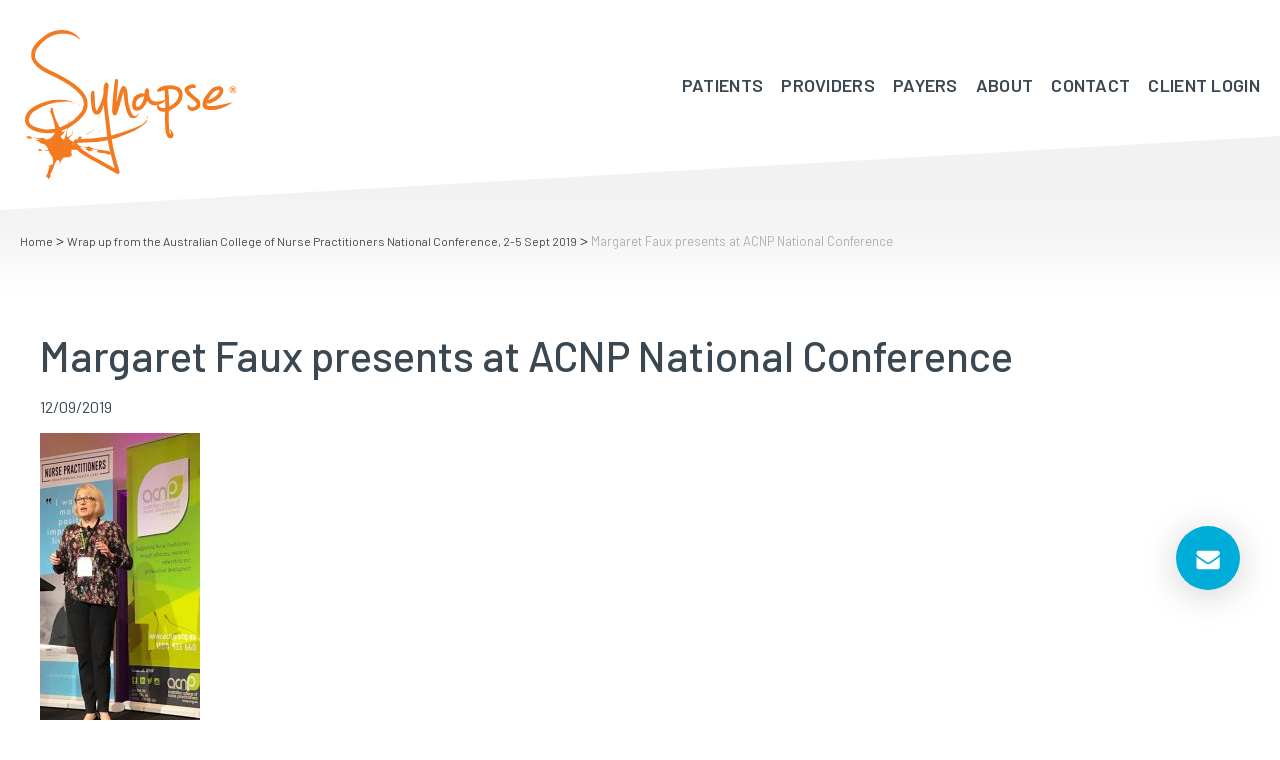

--- FILE ---
content_type: text/html; charset=UTF-8
request_url: https://synapsemedical.com.au/news/2019/09/12/wrap-up-from-the-australian-college-of-nurse-practitioners-national-conference-2-5-sept-2019/margaret-with-banners/
body_size: 13675
content:
<!DOCTYPE html>
<html lang="en-AU">
<head>
	<meta charset="UTF-8">
<script type="text/javascript">
/* <![CDATA[ */
var gform;gform||(document.addEventListener("gform_main_scripts_loaded",function(){gform.scriptsLoaded=!0}),document.addEventListener("gform/theme/scripts_loaded",function(){gform.themeScriptsLoaded=!0}),window.addEventListener("DOMContentLoaded",function(){gform.domLoaded=!0}),gform={domLoaded:!1,scriptsLoaded:!1,themeScriptsLoaded:!1,isFormEditor:()=>"function"==typeof InitializeEditor,callIfLoaded:function(o){return!(!gform.domLoaded||!gform.scriptsLoaded||!gform.themeScriptsLoaded&&!gform.isFormEditor()||(gform.isFormEditor()&&console.warn("The use of gform.initializeOnLoaded() is deprecated in the form editor context and will be removed in Gravity Forms 3.1."),o(),0))},initializeOnLoaded:function(o){gform.callIfLoaded(o)||(document.addEventListener("gform_main_scripts_loaded",()=>{gform.scriptsLoaded=!0,gform.callIfLoaded(o)}),document.addEventListener("gform/theme/scripts_loaded",()=>{gform.themeScriptsLoaded=!0,gform.callIfLoaded(o)}),window.addEventListener("DOMContentLoaded",()=>{gform.domLoaded=!0,gform.callIfLoaded(o)}))},hooks:{action:{},filter:{}},addAction:function(o,r,e,t){gform.addHook("action",o,r,e,t)},addFilter:function(o,r,e,t){gform.addHook("filter",o,r,e,t)},doAction:function(o){gform.doHook("action",o,arguments)},applyFilters:function(o){return gform.doHook("filter",o,arguments)},removeAction:function(o,r){gform.removeHook("action",o,r)},removeFilter:function(o,r,e){gform.removeHook("filter",o,r,e)},addHook:function(o,r,e,t,n){null==gform.hooks[o][r]&&(gform.hooks[o][r]=[]);var d=gform.hooks[o][r];null==n&&(n=r+"_"+d.length),gform.hooks[o][r].push({tag:n,callable:e,priority:t=null==t?10:t})},doHook:function(r,o,e){var t;if(e=Array.prototype.slice.call(e,1),null!=gform.hooks[r][o]&&((o=gform.hooks[r][o]).sort(function(o,r){return o.priority-r.priority}),o.forEach(function(o){"function"!=typeof(t=o.callable)&&(t=window[t]),"action"==r?t.apply(null,e):e[0]=t.apply(null,e)})),"filter"==r)return e[0]},removeHook:function(o,r,t,n){var e;null!=gform.hooks[o][r]&&(e=(e=gform.hooks[o][r]).filter(function(o,r,e){return!!(null!=n&&n!=o.tag||null!=t&&t!=o.priority)}),gform.hooks[o][r]=e)}});
/* ]]> */
</script>

	<meta name="robots" content="noodp">
	<meta name='robots' content='index, follow, max-image-preview:large, max-snippet:-1, max-video-preview:-1' />
	<style>img:is([sizes="auto" i], [sizes^="auto," i]) { contain-intrinsic-size: 3000px 1500px }</style>
	
	<!-- This site is optimized with the Yoast SEO plugin v26.8 - https://yoast.com/product/yoast-seo-wordpress/ -->
	<title>Margaret Faux presents at ACNP National Conference - Synapse Medical Services | Payment Integrity Expertise and Tech</title>
	<link rel="canonical" href="https://synapsemedical.com.au/news/2019/09/12/wrap-up-from-the-australian-college-of-nurse-practitioners-national-conference-2-5-sept-2019/margaret-with-banners/" />
	<meta property="og:locale" content="en_US" />
	<meta property="og:type" content="article" />
	<meta property="og:title" content="Margaret Faux presents at ACNP National Conference - Synapse Medical Services | Payment Integrity Expertise and Tech" />
	<meta property="og:description" content="Margaret Faux presents at ACNP National Conference" />
	<meta property="og:url" content="https://synapsemedical.com.au/news/2019/09/12/wrap-up-from-the-australian-college-of-nurse-practitioners-national-conference-2-5-sept-2019/margaret-with-banners/" />
	<meta property="og:site_name" content="Synapse Medical Services | Payment Integrity Expertise and Tech" />
	<meta property="article:modified_time" content="2019-09-12T00:47:18+00:00" />
	<meta property="og:image" content="https://synapsemedical.com.au/news/2019/09/12/wrap-up-from-the-australian-college-of-nurse-practitioners-national-conference-2-5-sept-2019/margaret-with-banners" />
	<meta property="og:image:width" content="400" />
	<meta property="og:image:height" content="750" />
	<meta property="og:image:type" content="image/jpeg" />
	<meta name="twitter:card" content="summary_large_image" />
	<script type="application/ld+json" class="yoast-schema-graph">{"@context":"https://schema.org","@graph":[{"@type":"WebPage","@id":"https://synapsemedical.com.au/news/2019/09/12/wrap-up-from-the-australian-college-of-nurse-practitioners-national-conference-2-5-sept-2019/margaret-with-banners/","url":"https://synapsemedical.com.au/news/2019/09/12/wrap-up-from-the-australian-college-of-nurse-practitioners-national-conference-2-5-sept-2019/margaret-with-banners/","name":"Margaret Faux presents at ACNP National Conference - Synapse Medical Services | Payment Integrity Expertise and Tech","isPartOf":{"@id":"https://synapsemedical.com.au/#website"},"primaryImageOfPage":{"@id":"https://synapsemedical.com.au/news/2019/09/12/wrap-up-from-the-australian-college-of-nurse-practitioners-national-conference-2-5-sept-2019/margaret-with-banners/#primaryimage"},"image":{"@id":"https://synapsemedical.com.au/news/2019/09/12/wrap-up-from-the-australian-college-of-nurse-practitioners-national-conference-2-5-sept-2019/margaret-with-banners/#primaryimage"},"thumbnailUrl":"https://synapsemedical.com.au/wp-content/uploads/2019/09/Margaret-with-banners.jpg","datePublished":"2019-09-12T00:43:18+00:00","dateModified":"2019-09-12T00:47:18+00:00","breadcrumb":{"@id":"https://synapsemedical.com.au/news/2019/09/12/wrap-up-from-the-australian-college-of-nurse-practitioners-national-conference-2-5-sept-2019/margaret-with-banners/#breadcrumb"},"inLanguage":"en-AU","potentialAction":[{"@type":"ReadAction","target":["https://synapsemedical.com.au/news/2019/09/12/wrap-up-from-the-australian-college-of-nurse-practitioners-national-conference-2-5-sept-2019/margaret-with-banners/"]}]},{"@type":"ImageObject","inLanguage":"en-AU","@id":"https://synapsemedical.com.au/news/2019/09/12/wrap-up-from-the-australian-college-of-nurse-practitioners-national-conference-2-5-sept-2019/margaret-with-banners/#primaryimage","url":"https://synapsemedical.com.au/wp-content/uploads/2019/09/Margaret-with-banners.jpg","contentUrl":"https://synapsemedical.com.au/wp-content/uploads/2019/09/Margaret-with-banners.jpg","width":"400","height":"750","caption":"Margaret Faux presents at ACNP National Conference"},{"@type":"BreadcrumbList","@id":"https://synapsemedical.com.au/news/2019/09/12/wrap-up-from-the-australian-college-of-nurse-practitioners-national-conference-2-5-sept-2019/margaret-with-banners/#breadcrumb","itemListElement":[{"@type":"ListItem","position":1,"name":"Home","item":"https://synapsemedical.com.au/"},{"@type":"ListItem","position":2,"name":"Wrap up from the Australian College of Nurse Practitioners National Conference, 2-5 Sept 2019","item":"https://synapsemedical.com.au/news/2019/09/12/wrap-up-from-the-australian-college-of-nurse-practitioners-national-conference-2-5-sept-2019/"},{"@type":"ListItem","position":3,"name":"Margaret Faux presents at ACNP National Conference"}]},{"@type":"WebSite","@id":"https://synapsemedical.com.au/#website","url":"https://synapsemedical.com.au/","name":"Synapse Medical Services | Medical Billing Coding Transcription","description":"","potentialAction":[{"@type":"SearchAction","target":{"@type":"EntryPoint","urlTemplate":"https://synapsemedical.com.au/?s={search_term_string}"},"query-input":{"@type":"PropertyValueSpecification","valueRequired":true,"valueName":"search_term_string"}}],"inLanguage":"en-AU"}]}</script>
	<!-- / Yoast SEO plugin. -->


<link rel="alternate" type="application/rss+xml" title="Synapse Medical Services | Payment Integrity Expertise and Tech &raquo; Feed" href="https://synapsemedical.com.au/feed/" />
<link rel="alternate" type="application/rss+xml" title="Synapse Medical Services | Payment Integrity Expertise and Tech &raquo; Comments Feed" href="https://synapsemedical.com.au/comments/feed/" />
<link rel="alternate" type="application/rss+xml" title="Synapse Medical Services | Payment Integrity Expertise and Tech &raquo; Margaret Faux presents at ACNP National Conference Comments Feed" href="https://synapsemedical.com.au/news/2019/09/12/wrap-up-from-the-australian-college-of-nurse-practitioners-national-conference-2-5-sept-2019/margaret-with-banners/feed/" />
<link rel='stylesheet' id='wp-block-library-css' href='https://synapsemedical.com.au/wp-includes/css/dist/block-library/style.min.css?ver=6.8.3' type='text/css' media='all' />
<style id='classic-theme-styles-inline-css' type='text/css'>
/*! This file is auto-generated */
.wp-block-button__link{color:#fff;background-color:#32373c;border-radius:9999px;box-shadow:none;text-decoration:none;padding:calc(.667em + 2px) calc(1.333em + 2px);font-size:1.125em}.wp-block-file__button{background:#32373c;color:#fff;text-decoration:none}
</style>
<style id='global-styles-inline-css' type='text/css'>
:root{--wp--preset--aspect-ratio--square: 1;--wp--preset--aspect-ratio--4-3: 4/3;--wp--preset--aspect-ratio--3-4: 3/4;--wp--preset--aspect-ratio--3-2: 3/2;--wp--preset--aspect-ratio--2-3: 2/3;--wp--preset--aspect-ratio--16-9: 16/9;--wp--preset--aspect-ratio--9-16: 9/16;--wp--preset--color--black: #000000;--wp--preset--color--cyan-bluish-gray: #abb8c3;--wp--preset--color--white: #ffffff;--wp--preset--color--pale-pink: #f78da7;--wp--preset--color--vivid-red: #cf2e2e;--wp--preset--color--luminous-vivid-orange: #ff6900;--wp--preset--color--luminous-vivid-amber: #fcb900;--wp--preset--color--light-green-cyan: #7bdcb5;--wp--preset--color--vivid-green-cyan: #00d084;--wp--preset--color--pale-cyan-blue: #8ed1fc;--wp--preset--color--vivid-cyan-blue: #0693e3;--wp--preset--color--vivid-purple: #9b51e0;--wp--preset--gradient--vivid-cyan-blue-to-vivid-purple: linear-gradient(135deg,rgba(6,147,227,1) 0%,rgb(155,81,224) 100%);--wp--preset--gradient--light-green-cyan-to-vivid-green-cyan: linear-gradient(135deg,rgb(122,220,180) 0%,rgb(0,208,130) 100%);--wp--preset--gradient--luminous-vivid-amber-to-luminous-vivid-orange: linear-gradient(135deg,rgba(252,185,0,1) 0%,rgba(255,105,0,1) 100%);--wp--preset--gradient--luminous-vivid-orange-to-vivid-red: linear-gradient(135deg,rgba(255,105,0,1) 0%,rgb(207,46,46) 100%);--wp--preset--gradient--very-light-gray-to-cyan-bluish-gray: linear-gradient(135deg,rgb(238,238,238) 0%,rgb(169,184,195) 100%);--wp--preset--gradient--cool-to-warm-spectrum: linear-gradient(135deg,rgb(74,234,220) 0%,rgb(151,120,209) 20%,rgb(207,42,186) 40%,rgb(238,44,130) 60%,rgb(251,105,98) 80%,rgb(254,248,76) 100%);--wp--preset--gradient--blush-light-purple: linear-gradient(135deg,rgb(255,206,236) 0%,rgb(152,150,240) 100%);--wp--preset--gradient--blush-bordeaux: linear-gradient(135deg,rgb(254,205,165) 0%,rgb(254,45,45) 50%,rgb(107,0,62) 100%);--wp--preset--gradient--luminous-dusk: linear-gradient(135deg,rgb(255,203,112) 0%,rgb(199,81,192) 50%,rgb(65,88,208) 100%);--wp--preset--gradient--pale-ocean: linear-gradient(135deg,rgb(255,245,203) 0%,rgb(182,227,212) 50%,rgb(51,167,181) 100%);--wp--preset--gradient--electric-grass: linear-gradient(135deg,rgb(202,248,128) 0%,rgb(113,206,126) 100%);--wp--preset--gradient--midnight: linear-gradient(135deg,rgb(2,3,129) 0%,rgb(40,116,252) 100%);--wp--preset--font-size--small: 13px;--wp--preset--font-size--medium: 20px;--wp--preset--font-size--large: 36px;--wp--preset--font-size--x-large: 42px;--wp--preset--spacing--20: 0.44rem;--wp--preset--spacing--30: 0.67rem;--wp--preset--spacing--40: 1rem;--wp--preset--spacing--50: 1.5rem;--wp--preset--spacing--60: 2.25rem;--wp--preset--spacing--70: 3.38rem;--wp--preset--spacing--80: 5.06rem;--wp--preset--shadow--natural: 6px 6px 9px rgba(0, 0, 0, 0.2);--wp--preset--shadow--deep: 12px 12px 50px rgba(0, 0, 0, 0.4);--wp--preset--shadow--sharp: 6px 6px 0px rgba(0, 0, 0, 0.2);--wp--preset--shadow--outlined: 6px 6px 0px -3px rgba(255, 255, 255, 1), 6px 6px rgba(0, 0, 0, 1);--wp--preset--shadow--crisp: 6px 6px 0px rgba(0, 0, 0, 1);}:where(.is-layout-flex){gap: 0.5em;}:where(.is-layout-grid){gap: 0.5em;}body .is-layout-flex{display: flex;}.is-layout-flex{flex-wrap: wrap;align-items: center;}.is-layout-flex > :is(*, div){margin: 0;}body .is-layout-grid{display: grid;}.is-layout-grid > :is(*, div){margin: 0;}:where(.wp-block-columns.is-layout-flex){gap: 2em;}:where(.wp-block-columns.is-layout-grid){gap: 2em;}:where(.wp-block-post-template.is-layout-flex){gap: 1.25em;}:where(.wp-block-post-template.is-layout-grid){gap: 1.25em;}.has-black-color{color: var(--wp--preset--color--black) !important;}.has-cyan-bluish-gray-color{color: var(--wp--preset--color--cyan-bluish-gray) !important;}.has-white-color{color: var(--wp--preset--color--white) !important;}.has-pale-pink-color{color: var(--wp--preset--color--pale-pink) !important;}.has-vivid-red-color{color: var(--wp--preset--color--vivid-red) !important;}.has-luminous-vivid-orange-color{color: var(--wp--preset--color--luminous-vivid-orange) !important;}.has-luminous-vivid-amber-color{color: var(--wp--preset--color--luminous-vivid-amber) !important;}.has-light-green-cyan-color{color: var(--wp--preset--color--light-green-cyan) !important;}.has-vivid-green-cyan-color{color: var(--wp--preset--color--vivid-green-cyan) !important;}.has-pale-cyan-blue-color{color: var(--wp--preset--color--pale-cyan-blue) !important;}.has-vivid-cyan-blue-color{color: var(--wp--preset--color--vivid-cyan-blue) !important;}.has-vivid-purple-color{color: var(--wp--preset--color--vivid-purple) !important;}.has-black-background-color{background-color: var(--wp--preset--color--black) !important;}.has-cyan-bluish-gray-background-color{background-color: var(--wp--preset--color--cyan-bluish-gray) !important;}.has-white-background-color{background-color: var(--wp--preset--color--white) !important;}.has-pale-pink-background-color{background-color: var(--wp--preset--color--pale-pink) !important;}.has-vivid-red-background-color{background-color: var(--wp--preset--color--vivid-red) !important;}.has-luminous-vivid-orange-background-color{background-color: var(--wp--preset--color--luminous-vivid-orange) !important;}.has-luminous-vivid-amber-background-color{background-color: var(--wp--preset--color--luminous-vivid-amber) !important;}.has-light-green-cyan-background-color{background-color: var(--wp--preset--color--light-green-cyan) !important;}.has-vivid-green-cyan-background-color{background-color: var(--wp--preset--color--vivid-green-cyan) !important;}.has-pale-cyan-blue-background-color{background-color: var(--wp--preset--color--pale-cyan-blue) !important;}.has-vivid-cyan-blue-background-color{background-color: var(--wp--preset--color--vivid-cyan-blue) !important;}.has-vivid-purple-background-color{background-color: var(--wp--preset--color--vivid-purple) !important;}.has-black-border-color{border-color: var(--wp--preset--color--black) !important;}.has-cyan-bluish-gray-border-color{border-color: var(--wp--preset--color--cyan-bluish-gray) !important;}.has-white-border-color{border-color: var(--wp--preset--color--white) !important;}.has-pale-pink-border-color{border-color: var(--wp--preset--color--pale-pink) !important;}.has-vivid-red-border-color{border-color: var(--wp--preset--color--vivid-red) !important;}.has-luminous-vivid-orange-border-color{border-color: var(--wp--preset--color--luminous-vivid-orange) !important;}.has-luminous-vivid-amber-border-color{border-color: var(--wp--preset--color--luminous-vivid-amber) !important;}.has-light-green-cyan-border-color{border-color: var(--wp--preset--color--light-green-cyan) !important;}.has-vivid-green-cyan-border-color{border-color: var(--wp--preset--color--vivid-green-cyan) !important;}.has-pale-cyan-blue-border-color{border-color: var(--wp--preset--color--pale-cyan-blue) !important;}.has-vivid-cyan-blue-border-color{border-color: var(--wp--preset--color--vivid-cyan-blue) !important;}.has-vivid-purple-border-color{border-color: var(--wp--preset--color--vivid-purple) !important;}.has-vivid-cyan-blue-to-vivid-purple-gradient-background{background: var(--wp--preset--gradient--vivid-cyan-blue-to-vivid-purple) !important;}.has-light-green-cyan-to-vivid-green-cyan-gradient-background{background: var(--wp--preset--gradient--light-green-cyan-to-vivid-green-cyan) !important;}.has-luminous-vivid-amber-to-luminous-vivid-orange-gradient-background{background: var(--wp--preset--gradient--luminous-vivid-amber-to-luminous-vivid-orange) !important;}.has-luminous-vivid-orange-to-vivid-red-gradient-background{background: var(--wp--preset--gradient--luminous-vivid-orange-to-vivid-red) !important;}.has-very-light-gray-to-cyan-bluish-gray-gradient-background{background: var(--wp--preset--gradient--very-light-gray-to-cyan-bluish-gray) !important;}.has-cool-to-warm-spectrum-gradient-background{background: var(--wp--preset--gradient--cool-to-warm-spectrum) !important;}.has-blush-light-purple-gradient-background{background: var(--wp--preset--gradient--blush-light-purple) !important;}.has-blush-bordeaux-gradient-background{background: var(--wp--preset--gradient--blush-bordeaux) !important;}.has-luminous-dusk-gradient-background{background: var(--wp--preset--gradient--luminous-dusk) !important;}.has-pale-ocean-gradient-background{background: var(--wp--preset--gradient--pale-ocean) !important;}.has-electric-grass-gradient-background{background: var(--wp--preset--gradient--electric-grass) !important;}.has-midnight-gradient-background{background: var(--wp--preset--gradient--midnight) !important;}.has-small-font-size{font-size: var(--wp--preset--font-size--small) !important;}.has-medium-font-size{font-size: var(--wp--preset--font-size--medium) !important;}.has-large-font-size{font-size: var(--wp--preset--font-size--large) !important;}.has-x-large-font-size{font-size: var(--wp--preset--font-size--x-large) !important;}
:where(.wp-block-post-template.is-layout-flex){gap: 1.25em;}:where(.wp-block-post-template.is-layout-grid){gap: 1.25em;}
:where(.wp-block-columns.is-layout-flex){gap: 2em;}:where(.wp-block-columns.is-layout-grid){gap: 2em;}
:root :where(.wp-block-pullquote){font-size: 1.5em;line-height: 1.6;}
</style>
<link rel='stylesheet' id='amazonpolly-css' href='https://synapsemedical.com.au/wp-content/plugins/amazon-polly/public/css/amazonpolly-public.css?ver=1.0.0' type='text/css' media='all' />
<link rel='stylesheet' id='tfba_socialfeed_style-css' href='https://synapsemedical.com.au/wp-content/plugins/twitter-feed-by-arrowplugins-premium-1.3.41/includes/../css/jquery.socialfeed.css?ver=1.0.0' type='text/css' media='all' />
<link rel='stylesheet' id='youtube-channel-css' href='https://synapsemedical.com.au/wp-content/plugins/youtube-channel/assets/css/youtube-channel.min.css?ver=3.25.2' type='text/css' media='all' />
<link rel='stylesheet' id='mr-style-css' href='https://synapsemedical.com.au/wp-content/themes/synapse/style.css?ver=8520250803' type='text/css' media='all' />
<link rel='stylesheet' id='tablepress-default-css' href='https://synapsemedical.com.au/wp-content/plugins/tablepress/css/build/default.css?ver=3.2.6' type='text/css' media='all' />
<script type="text/javascript" src="https://synapsemedical.com.au/wp-includes/js/jquery/jquery.min.js?ver=3.7.1" id="jquery-core-js"></script>
<script type="text/javascript" src="https://synapsemedical.com.au/wp-includes/js/jquery/jquery-migrate.min.js?ver=3.4.1" id="jquery-migrate-js"></script>
<script type="text/javascript" src="https://synapsemedical.com.au/wp-content/plugins/amazon-polly/public/js/amazonpolly-public.js?ver=1.0.0" id="amazonpolly-js"></script>
<script type="text/javascript" src="https://synapsemedical.com.au/wp-content/plugins/twitter-feed-by-arrowplugins-premium-1.3.41/includes/../bower_components/codebird-js/codebird.js?ver=6.8.3" id="tfba_codebird-js"></script>
<script type="text/javascript" src="https://synapsemedical.com.au/wp-content/plugins/twitter-feed-by-arrowplugins-premium-1.3.41/includes/../bower_components/doT/doT.min.js?ver=6.8.3" id="tfba_doT-js"></script>
<script type="text/javascript" src="https://synapsemedical.com.au/wp-content/plugins/twitter-feed-by-arrowplugins-premium-1.3.41/includes/../bower_components/moment/min/moment.min.js?ver=6.8.3" id="tfba_moment-js"></script>
<script type="text/javascript" src="https://synapsemedical.com.au/wp-content/plugins/twitter-feed-by-arrowplugins-premium-1.3.41/includes/../js/jquery.socialfeed.js?ver=6.8.3" id="tfba_socialfeed-js"></script>
<script type="text/javascript" src="https://synapsemedical.com.au/wp-content/plugins/twitter-feed-by-arrowplugins-premium-1.3.41/includes/../bower_components/moment/locale/en-ca.js?ver=6.8.3" id="tfba_en-js"></script>
<script type="text/javascript" src="https://synapsemedical.com.au/wp-content/plugins/twitter-feed-by-arrowplugins-premium-1.3.41/includes/../bower_components/moment/locale/ar.js?ver=6.8.3" id="tfba_ar-js"></script>
<script type="text/javascript" src="https://synapsemedical.com.au/wp-content/plugins/twitter-feed-by-arrowplugins-premium-1.3.41/includes/../bower_components/moment/locale/bn.js?ver=6.8.3" id="tfba_bn-js"></script>
<script type="text/javascript" src="https://synapsemedical.com.au/wp-content/plugins/twitter-feed-by-arrowplugins-premium-1.3.41/includes/../bower_components/moment/locale/cs.js?ver=6.8.3" id="tfba-cs-js"></script>
<script type="text/javascript" src="https://synapsemedical.com.au/wp-content/plugins/twitter-feed-by-arrowplugins-premium-1.3.41/includes/../bower_components/moment/locale/da.js?ver=6.8.3" id="tfba-da-js"></script>
<script type="text/javascript" src="https://synapsemedical.com.au/wp-content/plugins/twitter-feed-by-arrowplugins-premium-1.3.41/includes/../bower_components/moment/locale/nl.js?ver=6.8.3" id="tfba-nl-js"></script>
<script type="text/javascript" src="https://synapsemedical.com.au/wp-content/plugins/twitter-feed-by-arrowplugins-premium-1.3.41/includes/../bower_components/moment/locale/fr.js?ver=6.8.3" id="tfba-fr-js"></script>
<script type="text/javascript" src="https://synapsemedical.com.au/wp-content/plugins/twitter-feed-by-arrowplugins-premium-1.3.41/includes/../bower_components/moment/locale/de.js?ver=6.8.3" id="tfba-de-js"></script>
<script type="text/javascript" src="https://synapsemedical.com.au/wp-content/plugins/twitter-feed-by-arrowplugins-premium-1.3.41/includes/../bower_components/moment/locale/it.js?ver=6.8.3" id="tfba-it-js"></script>
<script type="text/javascript" src="https://synapsemedical.com.au/wp-content/plugins/twitter-feed-by-arrowplugins-premium-1.3.41/includes/../bower_components/moment/locale/ja.js?ver=6.8.3" id="tfba-ja-js"></script>
<script type="text/javascript" src="https://synapsemedical.com.au/wp-content/plugins/twitter-feed-by-arrowplugins-premium-1.3.41/includes/../bower_components/moment/locale/ko.js?ver=6.8.3" id="tfba-ko-js"></script>
<script type="text/javascript" src="https://synapsemedical.com.au/wp-content/plugins/twitter-feed-by-arrowplugins-premium-1.3.41/includes/../bower_components/moment/locale/pt.js?ver=6.8.3" id="tfba-pt-js"></script>
<script type="text/javascript" src="https://synapsemedical.com.au/wp-content/plugins/twitter-feed-by-arrowplugins-premium-1.3.41/includes/../bower_components/moment/locale/ru.js?ver=6.8.3" id="tfba-ru-js"></script>
<script type="text/javascript" src="https://synapsemedical.com.au/wp-content/plugins/twitter-feed-by-arrowplugins-premium-1.3.41/includes/../bower_components/moment/locale/es.js?ver=6.8.3" id="tfba-es-js"></script>
<script type="text/javascript" src="https://synapsemedical.com.au/wp-content/plugins/twitter-feed-by-arrowplugins-premium-1.3.41/includes/../bower_components/moment/locale/tr.js?ver=6.8.3" id="tfba-tr-js"></script>
<script type="text/javascript" src="https://synapsemedical.com.au/wp-content/plugins/twitter-feed-by-arrowplugins-premium-1.3.41/includes/../bower_components/moment/locale/uk.js?ver=6.8.3" id="tfba-uk-js"></script>
<script type="text/javascript" src="https://synapsemedical.com.au/wp-content/themes/synapse/assets/js/jquery.main.js?ver=1754380712" id="jquery.main.js-js"></script>
<link rel="https://api.w.org/" href="https://synapsemedical.com.au/wp-json/" /><link rel="alternate" title="JSON" type="application/json" href="https://synapsemedical.com.au/wp-json/wp/v2/media/5404" /><link rel="EditURI" type="application/rsd+xml" title="RSD" href="https://synapsemedical.com.au/xmlrpc.php?rsd" />

<link rel='shortlink' href='https://synapsemedical.com.au/?p=5404' />
<link rel="alternate" title="oEmbed (JSON)" type="application/json+oembed" href="https://synapsemedical.com.au/wp-json/oembed/1.0/embed?url=https%3A%2F%2Fsynapsemedical.com.au%2Fnews%2F2019%2F09%2F12%2Fwrap-up-from-the-australian-college-of-nurse-practitioners-national-conference-2-5-sept-2019%2Fmargaret-with-banners%2F" />
<link rel="alternate" title="oEmbed (XML)" type="text/xml+oembed" href="https://synapsemedical.com.au/wp-json/oembed/1.0/embed?url=https%3A%2F%2Fsynapsemedical.com.au%2Fnews%2F2019%2F09%2F12%2Fwrap-up-from-the-australian-college-of-nurse-practitioners-national-conference-2-5-sept-2019%2Fmargaret-with-banners%2F&#038;format=xml" />
<script type="text/javascript">
	jQuery(document).ready(function(){
		jQuery('img[usemap]').rwdImageMaps();
	});
</script>
<style type="text/css">
	img[usemap] { max-width: 100%; height: auto; }
</style>
	<meta name="viewport" content="width=device-width,initial-scale=1">
	<meta name="application-name" content="Synapse Medical Services | Payment Integrity Expertise and Tech" />
	<meta name="msapplication-TileColor" content="#ffffff" />
		<link href="https://fonts.googleapis.com/css?family=Barlow:400,500,500i,600,700|Lora:400,400i,700,700i" rel="stylesheet"> 
	<!--[if lt IE 9]>
	<script src="https://synapsemedical.com.au/wp-content/themes/synapse/assets/js/html5shiv.min.js"></script>
  <script src="https://synapsemedical.com.au/wp-content/themes/synapse/assets/js/html5shiv-printshiv.min.js"></script>
	<![endif]-->
<style type="text/css">.recentcomments a{display:inline !important;padding:0 !important;margin:0 !important;}</style><script type="text/javascript" src="//script.crazyegg.com/pages/scripts/0088/8786.js" async="async"></script><link rel="icon" href="https://synapsemedical.com.au/wp-content/uploads/2022/05/cropped-favicon-32x32.png" sizes="32x32" />
<link rel="icon" href="https://synapsemedical.com.au/wp-content/uploads/2022/05/cropped-favicon-192x192.png" sizes="192x192" />
<link rel="apple-touch-icon" href="https://synapsemedical.com.au/wp-content/uploads/2022/05/cropped-favicon-180x180.png" />
<meta name="msapplication-TileImage" content="https://synapsemedical.com.au/wp-content/uploads/2022/05/cropped-favicon-270x270.png" />
		<style type="text/css" id="wp-custom-css">
			.counter-box ul li::before{display:none}
  @media only screen and (max-width: 768px) {
		.page-id-5622 #main .row.smallcontent + .btn-img .right{           direction: rtl; overflow: auto;}	
		.page-id-5622 #main .row.smallcontent + .btn-img .right:after{display:block;clear:both;content:'';}
.page-id-5622 #main .row.smallcontent + .btn-img .right img {
    width: 200%;
    height: auto;
    display: block;
    margin: 0 0 0 auto;

	max-width:200%
}
}		</style>
		<!-- Facebook Pixel Code -->

<script>

!function(f,b,e,v,n,t,s) 

{if(f.fbq)return;n=f.fbq=function(){n.callMethod?

n.callMethod.apply(n,arguments):n.queue.push(arguments)};

if(!f._fbq)f._fbq=n;n.push=n;n.loaded=!0;n.version='2.0';

n.queue=[];t=b.createElement(e);t.async=!0;

t.src=v;s=b.getElementsByTagName(e)[0];

s.parentNode.insertBefore(t,s)}(window,document,'script',

'https://connect.facebook.net/en_US/fbevents.js');

fbq('init', '190838854907710');

fbq('track', 'PageView');

fbq('track', 'ViewContent');





</script>

<noscript>

<img height="1" width="1" src="https://www.facebook.com/tr?id=190838854907710&ev=PageView&noscript=1"/>

</noscript>

<!-- End Facebook Pixel Code -->

<!-- Google Tag Manager -->

<script>(function(w,d,s,l,i){w[l]=w[l]||[];w[l].push({'gtm.start':

new Date().getTime(),event:'gtm.js'});var f=d.getElementsByTagName(s)[0],

j=d.createElement(s),dl=l!='dataLayer'?'&l='+l:'';j.async=true;j.src=

'https://www.googletagmanager.com/gtm.js?id='+i+dl;f.parentNode.insertBefore(j,f);

})(window,document,'script','dataLayer','GTM-M3WMFPC');</script>

<!-- End Google Tag Manager -->

<!-- Global site tag (gtag.js) - Google Analytics -->
<script async src="https://www.googletagmanager.com/gtag/js?id=UA-33979491-1"></script>
<script>
window.dataLayer = window.dataLayer || [];
function gtag(){dataLayer.push(arguments);}
gtag('js', new Date());

gtag('config', 'UA-33979491-1');
</script>

</head>
<body class="attachment wp-singular attachment-template-default single single-attachment postid-5404 attachmentid-5404 attachment-jpeg wp-theme-synapse">
<!-- Google Tag Manager (noscript) -->

<noscript><iframe src="https://www.googletagmanager.com/ns.html?id=GTM-M3WMFPC"

height="0" width="0" style="display:none;visibility:hidden"></iframe></noscript>

<!-- End Google Tag Manager (noscript) -->
	<div id="page">
		<header id="header">
		<div class="header-h">
		<div class="header-f">
			<a class="opener" href="#">Opener</a>
			<div class="left">
			<a class="close" href="#">close</a>
			<ul id="nav" class=""><li id="menu-item-9063" class="menu-item menu-item-type-custom menu-item-object-custom menu-item-has-children menu-item-9063"><a href="#">Patients</a>
<ul class="sub-menu">
	<li id="menu-item-9064" class="menu-item menu-item-type-custom menu-item-object-custom menu-item-9064"><a target="_blank" href="https://drmargaretfaux.com/e-books/">How to Avoid the Medical Bill Rip Off!</a></li>
	<li id="menu-item-9067" class="menu-item menu-item-type-custom menu-item-object-custom menu-item-9067"><a target="_blank" href="https://drmargaretfaux.com/ask-margaret/">Ask a Question</a></li>
</ul>
</li>
<li id="menu-item-3084" class="menu-item menu-item-type-custom menu-item-object-custom menu-item-has-children menu-item-3084"><a>Providers</a>
<ul class="sub-menu">
	<li id="menu-item-6820" class="menu-item menu-item-type-post_type menu-item-object-page menu-item-6820"><a href="https://synapsemedical.com.au/services/medical-billing-doctors/">Medical Billing for Doctors</a></li>
	<li id="menu-item-5681" class="menu-item menu-item-type-post_type menu-item-object-page menu-item-5681"><a href="https://synapsemedical.com.au/services/medical-billing-hospitals/">Medical Billing for Hospitals</a></li>
	<li id="menu-item-9092" class="menu-item menu-item-type-post_type menu-item-object-page menu-item-9092"><a href="https://synapsemedical.com.au/hospital-accommodation-billing/">Accommodation Billing for Hospitals</a></li>
	<li id="menu-item-8938" class="menu-item menu-item-type-post_type menu-item-object-page menu-item-8938"><a href="https://synapsemedical.com.au/services/express-code/">Clinical Coding</a></li>
	<li id="menu-item-110" class="menu-item menu-item-type-custom menu-item-object-custom menu-item-110"><a target="_blank" href="https://aimactraining.com/welcome-to-mbs-answer/subscribe-mbs/">MBS Answers</a></li>
	<li id="menu-item-8076" class="menu-item menu-item-type-post_type menu-item-object-page menu-item-8076"><a href="https://synapsemedical.com.au/services/consulting/">Consulting</a></li>
</ul>
</li>
<li id="menu-item-8585" class="menu-item menu-item-type-custom menu-item-object-custom menu-item-has-children menu-item-8585"><a href="#">Payers</a>
<ul class="sub-menu">
	<li id="menu-item-9264" class="menu-item menu-item-type-post_type menu-item-object-page menu-item-9264"><a href="https://synapsemedical.com.au/services/synapse-rules-engine/">Synapse Rules Engine</a></li>
	<li id="menu-item-8587" class="menu-item menu-item-type-custom menu-item-object-custom menu-item-8587"><a href="https://synapsemedical.com.au/services/payment-integrity-investigations/">Payment Integrity Investigations</a></li>
	<li id="menu-item-9184" class="menu-item menu-item-type-custom menu-item-object-custom menu-item-9184"><a href="https://aimactraining.com/">AIMAC Education</a></li>
	<li id="menu-item-9234" class="menu-item menu-item-type-custom menu-item-object-custom menu-item-9234"><a href="https://synapsemedical.com.au/services/payment-integrity-investigations/#section4">Consulting</a></li>
</ul>
</li>
<li id="menu-item-99" class="menu-item menu-item-type-custom menu-item-object-custom menu-item-has-children menu-item-99"><a>About</a>
<ul class="sub-menu">
	<li id="menu-item-366" class="menu-item menu-item-type-post_type menu-item-object-page menu-item-366"><a href="https://synapsemedical.com.au/about/our-vision/">Our Story</a></li>
	<li id="menu-item-100" class="menu-item menu-item-type-post_type menu-item-object-page menu-item-100"><a href="https://synapsemedical.com.au/about/our-team/">Team</a></li>
	<li id="menu-item-102" class="menu-item menu-item-type-post_type menu-item-object-page menu-item-102"><a href="https://synapsemedical.com.au/about/links/">Links</a></li>
	<li id="menu-item-103" class="menu-item menu-item-type-post_type menu-item-object-page menu-item-103"><a href="https://synapsemedical.com.au/about/testimonials/">Testimonials</a></li>
	<li id="menu-item-8108" class="menu-item menu-item-type-taxonomy menu-item-object-category menu-item-8108"><a href="https://synapsemedical.com.au/news/category/latest-news/">News</a></li>
</ul>
</li>
<li id="menu-item-112" class="menu-item menu-item-type-post_type menu-item-object-page menu-item-has-children menu-item-112"><a href="https://synapsemedical.com.au/get-support/contact/">Contact</a>
<ul class="sub-menu">
	<li id="menu-item-2627" class="menu-item menu-item-type-custom menu-item-object-custom menu-item-2627"><a href="https://synapsemedical.com.au/get-support/contact#details">Locations</a></li>
	<li id="menu-item-422" class="menu-item menu-item-type-custom menu-item-object-custom menu-item-422"><a href="https://synapsemedical.com.au/account/actions/register">Sign Up Now</a></li>
</ul>
</li>
<li id="menu-item-2540" class="menu-item menu-item-type-custom menu-item-object-custom menu-item-2540"><a href="https://synapsemedical.com.au/account/actions/login">Client Login</a></li>
</ul>												                                                							</div>
			<a class="button" href="https://www.synapsemedical.com.au/account/actions/register" rel="nofollow">Sign up</a>
				
			
						
			<!--<a class="mbtn1 right-link" href="https://synapsemedical.com.au/account/actions/login" rel="nofollow">Client Log-in</a>
			<a class="mbtn2 sit button sit2" href="https://synapsemedical.com.au/telehealth-for-the-bush/" rel="nofollow">TH4B</a>
			<a class="mbtn3 sit button sit3" href="https://opus.lib.uts.edu.au/handle/10453/155387" rel="nofollow" target="_blank">Download Medicare PhD Thesis</a>-->
			
						<a  id="logo"  href="https://synapsemedical.com.au"><img src="https://synapsemedical.com.au/wp-content/themes/synapse/assets/img/Logo-2025.svg" alt="Synapse Medical Services | Payment Integrity Expertise and Tech" title="Synapse Medical Services | Payment Integrity Expertise and Tech"></a>
					</div>
		</div>
		
				
		
		<div class="bar">
													<div class="yoast-container container">
												<p id="breadcrumbs"><span><span><a href="https://synapsemedical.com.au/">Home</a></span> &gt; <span><a href="https://synapsemedical.com.au/news/2019/09/12/wrap-up-from-the-australian-college-of-nurse-practitioners-national-conference-2-5-sept-2019/">Wrap up from the Australian College of Nurse Practitioners National Conference, 2-5 Sept 2019</a></span> &gt; <span class="breadcrumb_last" aria-current="page">Margaret Faux presents at ACNP National Conference</span></span></p>						 
					
				</div>
												<script>//(function(i,s,o,g,r,a,m){i['GoogleAnalyticsObject']=r;i[r]=i[r]||function(){(i[r].q=i[r].q||[]).push(arguments)},i[r].l=1*new Date();a=s.createElement(o),m=s.getElementsByTagName(o)[0];a.async=1;a.src=g;m.parentNode.insertBefore(a,m)})(window,document,'script','https://www.google-analytics.com/analytics.js','ga');
					//ga('create','UA-33979491-1','auto')
					//ga('send','pageview');
				</script>
				<!--<script type="text/javascript">var rl_siteid = "de5fbe6e-3dae-45b9-a5a3-7234a534c295";</script><script type="text/javascript" src="//cdn.rlets.com/capture_static/mms/mms.js" async="async"></script>-->
												</div>
		</header>
		
		<div id="main">
		<div class="row">
			<div class="img-h"><a href="https://synapsemedical.com.au/news/2019/09/12/wrap-up-from-the-australian-college-of-nurse-practitioners-national-conference-2-5-sept-2019/margaret-with-banners/" rel="bookmark">
		</a>
	</div>
			<header>
				<h1 class="entry-title">Margaret Faux presents at ACNP National Conference</h2>
				<p class="meta">12/09/2019 </p>
			</header>

			<div class="entry-content">
				<p class="attachment"><a href='https://synapsemedical.com.au/wp-content/uploads/2019/09/Margaret-with-banners.jpg'><img decoding="async" width="160" height="300" src="https://synapsemedical.com.au/wp-content/uploads/2019/09/Margaret-with-banners-160x300.jpg" class="attachment-medium size-medium" alt="Margaret Faux presents at ACNP National Conference" srcset="https://synapsemedical.com.au/wp-content/uploads/2019/09/Margaret-with-banners-160x300.jpg 160w, https://synapsemedical.com.au/wp-content/uploads/2019/09/Margaret-with-banners.jpg 400w" sizes="(max-width: 160px) 100vw, 160px" /></a></p>
<p>Margaret Faux presents at ACNP National Conference</p>
			</div>

			<a class="back-button" href="https://synapsemedical.com.au/news/">&lt; Back</a>	</div>
	

		        
	 <div class="popup-formss" id="formpopup">
        <div class="popup-content">
          <a href="javascript: void(0);" class="close">Close</a>    
              
                <div class='gf_browser_chrome gform_wrapper gravity-theme gform-theme--no-framework' data-form-theme='gravity-theme' data-form-index='0' id='gform_wrapper_12' ><div id='gf_12' class='gform_anchor' tabindex='-1'></div>
                        <div class='gform_heading'>
                            <h2 class="gform_title">Spinal Surgery Medical Claims Payment Integrity Report</h2>
                            <p class='gform_description'></p>
                        </div><form method='post' enctype='multipart/form-data' target='gform_ajax_frame_12' id='gform_12'  action='/news/2019/09/12/wrap-up-from-the-australian-college-of-nurse-practitioners-national-conference-2-5-sept-2019/margaret-with-banners/#gf_12' data-formid='12' novalidate>
                        <div class='gform-body gform_body'><div id='gform_fields_12' class='gform_fields top_label form_sublabel_below description_below validation_below'><div id="field_12_4" class="gfield gfield--type-honeypot gform_validation_container field_sublabel_below gfield--has-description field_description_below field_validation_below gfield_visibility_visible"  ><label class='gfield_label gform-field-label' for='input_12_4'>Email</label><div class='ginput_container'><input name='input_4' id='input_12_4' type='text' value='' autocomplete='new-password'/></div><div class='gfield_description' id='gfield_description_12_4'>This field is for validation purposes and should be left unchanged.</div></div><fieldset id="field_12_1" class="gfield gfield--type-name gfield--input-type-name gfield_contains_required field_sublabel_hidden_label gfield--no-description field_description_below hidden_label field_validation_below gfield_visibility_visible"  ><legend class='gfield_label gform-field-label gfield_label_before_complex' >Name<span class="gfield_required"><span class="gfield_required gfield_required_text">(Required)</span></span></legend><div class='ginput_complex ginput_container ginput_container--name no_prefix has_first_name no_middle_name has_last_name no_suffix gf_name_has_2 ginput_container_name gform-grid-row' id='input_12_1'>
                            
                            <span id='input_12_1_3_container' class='name_first gform-grid-col gform-grid-col--size-auto' >
                                                    <input type='text' name='input_1.3' id='input_12_1_3' value=''   aria-required='true'   placeholder='First Name'  />
                                                    <label for='input_12_1_3' class='gform-field-label gform-field-label--type-sub hidden_sub_label screen-reader-text'>First Name</label>
                                                </span>
                            
                            <span id='input_12_1_6_container' class='name_last gform-grid-col gform-grid-col--size-auto' >
                                                    <input type='text' name='input_1.6' id='input_12_1_6' value=''   aria-required='true'   placeholder='Last Name'  />
                                                    <label for='input_12_1_6' class='gform-field-label gform-field-label--type-sub hidden_sub_label screen-reader-text'>Last Name</label>
                                                </span>
                            
                        </div></fieldset><div id="field_12_3" class="gfield gfield--type-email gfield--input-type-email gfield--width-full gfield_contains_required field_sublabel_below gfield--no-description field_description_below hidden_label field_validation_below gfield_visibility_visible"  ><label class='gfield_label gform-field-label' for='input_12_3'>Email<span class="gfield_required"><span class="gfield_required gfield_required_text">(Required)</span></span></label><div class='ginput_container ginput_container_email'>
                            <input name='input_3' id='input_12_3' type='email' value='' class='large'   placeholder='Email' aria-required="true" aria-invalid="false"  />
                        </div></div></div></div>
        <div class='gform-footer gform_footer top_label'> <input type='submit' id='gform_submit_button_12' class='gform_button button' onclick='gform.submission.handleButtonClick(this);' data-submission-type='submit' value='Send me the Report'  /> <input type='hidden' name='gform_ajax' value='form_id=12&amp;title=1&amp;description=1&amp;tabindex=0&amp;theme=gravity-theme&amp;styles=[]&amp;hash=31bf8ed745d9d2c9ceb0cb75411d418f' />
            <input type='hidden' class='gform_hidden' name='gform_submission_method' data-js='gform_submission_method_12' value='iframe' />
            <input type='hidden' class='gform_hidden' name='gform_theme' data-js='gform_theme_12' id='gform_theme_12' value='gravity-theme' />
            <input type='hidden' class='gform_hidden' name='gform_style_settings' data-js='gform_style_settings_12' id='gform_style_settings_12' value='[]' />
            <input type='hidden' class='gform_hidden' name='is_submit_12' value='1' />
            <input type='hidden' class='gform_hidden' name='gform_submit' value='12' />
            
            <input type='hidden' class='gform_hidden' name='gform_currency' data-currency='USD' value='Z8Yrki3jXkuY1F7WleKRmM3se2+v3hVk2vv3aLlpELYgdUiPwiYzUgvwd4jTi5LDRF2BOYWLrZzJP1Rv4VONA6u32E63C4N3K9FpY6LtXYiC3ao=' />
            <input type='hidden' class='gform_hidden' name='gform_unique_id' value='' />
            <input type='hidden' class='gform_hidden' name='state_12' value='WyJbXSIsIjQzMGJlNGE2YmVmYzA4ZTgzMjJiMWQzNmIwM2EzMTc5Il0=' />
            <input type='hidden' autocomplete='off' class='gform_hidden' name='gform_target_page_number_12' id='gform_target_page_number_12' value='0' />
            <input type='hidden' autocomplete='off' class='gform_hidden' name='gform_source_page_number_12' id='gform_source_page_number_12' value='1' />
            <input type='hidden' name='gform_field_values' value='' />
            
        </div>
                        </form>
                        </div>
		                <iframe style='display:none;width:0px;height:0px;' src='about:blank' name='gform_ajax_frame_12' id='gform_ajax_frame_12' title='This iframe contains the logic required to handle Ajax powered Gravity Forms.'></iframe>
		                <script type="text/javascript">
/* <![CDATA[ */
 gform.initializeOnLoaded( function() {gformInitSpinner( 12, 'https://synapsemedical.com.au/wp-content/plugins/gravityforms/images/spinner.svg', true );jQuery('#gform_ajax_frame_12').on('load',function(){var contents = jQuery(this).contents().find('*').html();var is_postback = contents.indexOf('GF_AJAX_POSTBACK') >= 0;if(!is_postback){return;}var form_content = jQuery(this).contents().find('#gform_wrapper_12');var is_confirmation = jQuery(this).contents().find('#gform_confirmation_wrapper_12').length > 0;var is_redirect = contents.indexOf('gformRedirect(){') >= 0;var is_form = form_content.length > 0 && ! is_redirect && ! is_confirmation;var mt = parseInt(jQuery('html').css('margin-top'), 10) + parseInt(jQuery('body').css('margin-top'), 10) + 100;if(is_form){jQuery('#gform_wrapper_12').html(form_content.html());if(form_content.hasClass('gform_validation_error')){jQuery('#gform_wrapper_12').addClass('gform_validation_error');} else {jQuery('#gform_wrapper_12').removeClass('gform_validation_error');}setTimeout( function() { /* delay the scroll by 50 milliseconds to fix a bug in chrome */ jQuery(document).scrollTop(jQuery('#gform_wrapper_12').offset().top - mt); }, 50 );if(window['gformInitDatepicker']) {gformInitDatepicker();}if(window['gformInitPriceFields']) {gformInitPriceFields();}var current_page = jQuery('#gform_source_page_number_12').val();gformInitSpinner( 12, 'https://synapsemedical.com.au/wp-content/plugins/gravityforms/images/spinner.svg', true );jQuery(document).trigger('gform_page_loaded', [12, current_page]);window['gf_submitting_12'] = false;}else if(!is_redirect){var confirmation_content = jQuery(this).contents().find('.GF_AJAX_POSTBACK').html();if(!confirmation_content){confirmation_content = contents;}jQuery('#gform_wrapper_12').replaceWith(confirmation_content);jQuery(document).scrollTop(jQuery('#gf_12').offset().top - mt);jQuery(document).trigger('gform_confirmation_loaded', [12]);window['gf_submitting_12'] = false;wp.a11y.speak(jQuery('#gform_confirmation_message_12').text());}else{jQuery('#gform_12').append(contents);if(window['gformRedirect']) {gformRedirect();}}jQuery(document).trigger("gform_pre_post_render", [{ formId: "12", currentPage: "current_page", abort: function() { this.preventDefault(); } }]);        if (event && event.defaultPrevented) {                return;        }        const gformWrapperDiv = document.getElementById( "gform_wrapper_12" );        if ( gformWrapperDiv ) {            const visibilitySpan = document.createElement( "span" );            visibilitySpan.id = "gform_visibility_test_12";            gformWrapperDiv.insertAdjacentElement( "afterend", visibilitySpan );        }        const visibilityTestDiv = document.getElementById( "gform_visibility_test_12" );        let postRenderFired = false;        function triggerPostRender() {            if ( postRenderFired ) {                return;            }            postRenderFired = true;            gform.core.triggerPostRenderEvents( 12, current_page );            if ( visibilityTestDiv ) {                visibilityTestDiv.parentNode.removeChild( visibilityTestDiv );            }        }        function debounce( func, wait, immediate ) {            var timeout;            return function() {                var context = this, args = arguments;                var later = function() {                    timeout = null;                    if ( !immediate ) func.apply( context, args );                };                var callNow = immediate && !timeout;                clearTimeout( timeout );                timeout = setTimeout( later, wait );                if ( callNow ) func.apply( context, args );            };        }        const debouncedTriggerPostRender = debounce( function() {            triggerPostRender();        }, 200 );        if ( visibilityTestDiv && visibilityTestDiv.offsetParent === null ) {            const observer = new MutationObserver( ( mutations ) => {                mutations.forEach( ( mutation ) => {                    if ( mutation.type === 'attributes' && visibilityTestDiv.offsetParent !== null ) {                        debouncedTriggerPostRender();                        observer.disconnect();                    }                });            });            observer.observe( document.body, {                attributes: true,                childList: false,                subtree: true,                attributeFilter: [ 'style', 'class' ],            });        } else {            triggerPostRender();        }    } );} ); 
/* ]]> */
</script>
         </div>
      </div>
	 	     
	 
	      
    </div>
		<div id="footer">
			<div class="footer-h">
			
			<div class="left">
				<div class="row">
				<div class="l">
					<ul id="menu-footer-menu-2" class="nav"><li id="menu-item-9028" class="menu-item menu-item-type-post_type menu-item-object-page menu-item-home menu-item-9028"><a href="https://synapsemedical.com.au/">Home</a></li>
<li id="menu-item-3336" class="menu-item menu-item-type-post_type menu-item-object-page menu-item-3336"><a href="https://synapsemedical.com.au/about/our-vision/">VIsion</a></li>
<li id="menu-item-3337" class="menu-item menu-item-type-post_type menu-item-object-page menu-item-3337"><a href="https://synapsemedical.com.au/about/our-team/">TEAM</a></li>
<li id="menu-item-3338" class="menu-item menu-item-type-post_type menu-item-object-page menu-item-3338"><a href="https://synapsemedical.com.au/about/links/">LINKS</a></li>
<li id="menu-item-3339" class="menu-item menu-item-type-post_type menu-item-object-page menu-item-3339"><a href="https://synapsemedical.com.au/about/testimonials/">Testimonials</a></li>
</ul>				<ul class="social">
					<li><a href="https://www.facebook.com/synapsemedical/?ref=br_rs" class="facebook" target="_blank" rel="nofollow">facebook</a></li>										<li><a href="https://www.linkedin.com/company/synapsemedicalservices/" class="linkedin" target="_blank" rel="nofollow">linkedin</a></li>					<li><a href="https://www.instagram.com/synapsemedical/" class="instagram" target="_blank" rel="nofollow">instagram</a></li>					<li><a href="https://www.youtube.com/user/SynapseMS" class="youtube" target="_blank" rel="nofollow">youtube</a></li>
				</ul>
				</div>
				<div class="l">
				<h3>FOR PATIENTS</h3>
				<ul id="menu-footer4" class="nav"><li id="menu-item-9069" class="menu-item menu-item-type-custom menu-item-object-custom menu-item-9069"><a target="_blank" href="https://drmargaretfaux.com/e-books/">How to Avoid the Medical Bill Rip Off!</a></li>
<li id="menu-item-9071" class="menu-item menu-item-type-custom menu-item-object-custom menu-item-9071"><a target="_blank" href="https://drmargaretfaux.com/ask-margaret/">Ask a question</a></li>
</ul>				</div>
				<div class="l">
					<h3>FOR PROVIDERS</h3>
					<ul id="menu-footer-menu-3" class="nav"><li id="menu-item-6821" class="menu-item menu-item-type-post_type menu-item-object-page menu-item-6821"><a href="https://synapsemedical.com.au/services/medical-billing-doctors/">Medical billing for doctors</a></li>
<li id="menu-item-9379" class="menu-item menu-item-type-post_type menu-item-object-page menu-item-9379"><a href="https://synapsemedical.com.au/services/medical-billing-hospitals/">Medical billling for hospitals</a></li>
<li id="menu-item-9027" class="menu-item menu-item-type-post_type menu-item-object-page menu-item-9027"><a href="https://synapsemedical.com.au/hospital-accommodation-billing/">Accommodation billing for hospitals</a></li>
<li id="menu-item-9380" class="menu-item menu-item-type-post_type menu-item-object-page menu-item-9380"><a href="https://synapsemedical.com.au/services/express-code/">Clinical coding</a></li>
<li id="menu-item-3345" class="menu-item menu-item-type-custom menu-item-object-custom menu-item-3345"><a target="_blank" href="https://aimactraining.com/welcome-to-mbs-answer/subscribe-mbs/">MBS Answers</a></li>
<li id="menu-item-8075" class="menu-item menu-item-type-post_type menu-item-object-page menu-item-8075"><a href="https://synapsemedical.com.au/services/consulting/">Consulting</a></li>
</ul>				</div>
				<div class="l">
					<h3>FOR PAYERS</h3>
					<ul id="menu-footer-5" class="nav"><li id="menu-item-9265" class="menu-item menu-item-type-post_type menu-item-object-page menu-item-9265"><a href="https://synapsemedical.com.au/services/synapse-rules-engine/">Synapse Rules Engine</a></li>
<li id="menu-item-9074" class="menu-item menu-item-type-custom menu-item-object-custom menu-item-9074"><a href="https://synapsemedical.com.au/services/payment-integrity-investigations/">Payment Integrity investigations</a></li>
<li id="menu-item-9075" class="menu-item menu-item-type-custom menu-item-object-custom menu-item-9075"><a target="_blank" href="http://www.aimactraining.com">AIMAC education</a></li>
<li id="menu-item-9381" class="menu-item menu-item-type-custom menu-item-object-custom menu-item-9381"><a href="https://synapsemedical.com.au/services/payment-integrity-investigations/#section4">Consulting</a></li>
</ul>				</div>
				<div class="l">
					<ul id="menu-footer-menu" class="nav"><li id="menu-item-128" class="menu-item menu-item-type-post_type menu-item-object-page menu-item-128"><a href="https://synapsemedical.com.au/privacy-policy/">Privacy Policy</a></li>
<li id="menu-item-127" class="menu-item menu-item-type-post_type menu-item-object-page menu-item-127"><a href="https://synapsemedical.com.au/disclaimer/">Disclaimer</a></li>
<li id="menu-item-126" class="menu-item menu-item-type-post_type menu-item-object-page menu-item-126"><a href="https://synapsemedical.com.au/terms-and-conditions/">Terms and Conditions</a></li>
<li id="menu-item-125" class="menu-item menu-item-type-post_type menu-item-object-page menu-item-125"><a href="https://synapsemedical.com.au/sitemap/">Site map</a></li>
</ul>				</div>
				</div>
				
			</div>
			</div>
		
		<div class="footer-b">
			<span class="copy">&copy; Synapse Medical Services Aus Pty Limited 2026 | Payment Integrity Expertise and Tech</span>
			<span class="site">Website design by <a href="http://www.streamdesign.com.au/" rel="nofollow" target="_blank">Stream Art Design</a></span>
		</div>
		</div>
	</div>
	<a class="topbtn" href="#main">top</a>

    <script>
    jQuery(function($) {
        $(window).load(function(){
        var hash = window.location.hash;
        if(hash == '#tablepress-1'){
            if ($(window).width() < 1024) {
               var w = 150;
            }
            else {
              if (performance.navigation.type == 1) {
                var w = 150;
                console.log('y');
              } else {
                var w = 150;
                console.log('x');
              }
            }
            
            $('html, body').animate({
            scrollTop: $("#tablepress-1").offset().top - w
            }, 1000);
        }
        
        if(hash == '#tablepress-2'){
            if ($(window).width() < 1024) {
               var w = 150;
            }
            else {
               var w = 200;
            }
            
            $('html, body').animate({
            scrollTop: $("#tablepress-2").offset().top - w
            }, 1000);
        }
        

        if(hash == '#tablepress-4'){
            if ($(window).width() < 1024) {
              if (performance.navigation.type == 1) {
                var w = 150;
              } else {
                var w = 150;
              }
            }
            else {
               

              if (performance.navigation.type == 1) {
                var w = 200;
              } else {
                var w = 200;
              }
    
               
            }
            
            $('html, body').animate({
            scrollTop: $("#tablepress-4").offset().top - w
            }, 1000);            
        }
        

    
        
        $('.f .btn').click(function() {

            if ($(window).width() < 1024 && $(window).width() > 400) {
               var w = 250;
               console.log('1');
            }

            if ($(window).width() < 400) {
               var w = 100;
               console.log('2');
            }
            
            if ($(window).width() > 1020) {
               var w = 250;
               console.log('3');
            }
            
            $('html, body').animate({
            scrollTop: $("#list").offset().top - w
            }, 1000);
        });  
        });
    });
    </script>
    
    

	<!-- livezilla.net PLACE SOMEWHERE IN BODY -->
<script type="text/javascript" id="023b243fb8f7cb692695b629c9e2b1c8" src="https://support.synapsemedical.com.au/script.php?id=023b243fb8f7cb692695b629c9e2b1c8"></script>
<!-- livezilla.net PLACE SOMEWHERE IN BODY -->

	<script type="speculationrules">
{"prefetch":[{"source":"document","where":{"and":[{"href_matches":"\/*"},{"not":{"href_matches":["\/wp-*.php","\/wp-admin\/*","\/wp-content\/uploads\/*","\/wp-content\/*","\/wp-content\/plugins\/*","\/wp-content\/themes\/synapse\/*","\/*\\?(.+)"]}},{"not":{"selector_matches":"a[rel~=\"nofollow\"]"}},{"not":{"selector_matches":".no-prefetch, .no-prefetch a"}}]},"eagerness":"conservative"}]}
</script>
<script type="text/javascript" src="https://synapsemedical.com.au/wp-content/plugins/responsive-image-maps/jquery.rwdImageMaps.min.js?ver=1.5" id="jQuery.rwd_image_maps-js"></script>
<script type="text/javascript" src="https://synapsemedical.com.au/wp-includes/js/comment-reply.min.js?ver=6.8.3" id="comment-reply-js" async="async" data-wp-strategy="async"></script>
<script type="text/javascript" src="https://synapsemedical.com.au/wp-includes/js/dist/dom-ready.min.js?ver=f77871ff7694fffea381" id="wp-dom-ready-js"></script>
<script type="text/javascript" src="https://synapsemedical.com.au/wp-includes/js/dist/hooks.min.js?ver=4d63a3d491d11ffd8ac6" id="wp-hooks-js"></script>
<script type="text/javascript" src="https://synapsemedical.com.au/wp-includes/js/dist/i18n.min.js?ver=5e580eb46a90c2b997e6" id="wp-i18n-js"></script>
<script type="text/javascript" id="wp-i18n-js-after">
/* <![CDATA[ */
wp.i18n.setLocaleData( { 'text direction\u0004ltr': [ 'ltr' ] } );
/* ]]> */
</script>
<script type="text/javascript" id="wp-a11y-js-translations">
/* <![CDATA[ */
( function( domain, translations ) {
	var localeData = translations.locale_data[ domain ] || translations.locale_data.messages;
	localeData[""].domain = domain;
	wp.i18n.setLocaleData( localeData, domain );
} )( "default", {"translation-revision-date":"2022-11-30 10:35:29+0000","generator":"GlotPress\/4.0.1","domain":"messages","locale_data":{"messages":{"":{"domain":"messages","plural-forms":"nplurals=2; plural=n != 1;","lang":"en_AU"},"Notifications":["Notifications"]}},"comment":{"reference":"wp-includes\/js\/dist\/a11y.js"}} );
/* ]]> */
</script>
<script type="text/javascript" src="https://synapsemedical.com.au/wp-includes/js/dist/a11y.min.js?ver=3156534cc54473497e14" id="wp-a11y-js"></script>
<script type="text/javascript" defer='defer' src="https://synapsemedical.com.au/wp-content/plugins/gravityforms/js/jquery.json.min.js?ver=2.9.26" id="gform_json-js"></script>
<script type="text/javascript" id="gform_gravityforms-js-extra">
/* <![CDATA[ */
var gform_i18n = {"datepicker":{"days":{"monday":"Mo","tuesday":"Tu","wednesday":"We","thursday":"Th","friday":"Fr","saturday":"Sa","sunday":"Su"},"months":{"january":"January","february":"February","march":"March","april":"April","may":"May","june":"June","july":"July","august":"August","september":"September","october":"October","november":"November","december":"December"},"firstDay":1,"iconText":"Select date"}};
var gf_legacy_multi = [];
var gform_gravityforms = {"strings":{"invalid_file_extension":"This type of file is not allowed. Must be one of the following:","delete_file":"Delete this file","in_progress":"in progress","file_exceeds_limit":"File exceeds size limit","illegal_extension":"This type of file is not allowed.","max_reached":"Maximum number of files reached","unknown_error":"There was a problem while saving the file on the server","currently_uploading":"Please wait for the uploading to complete","cancel":"Cancel","cancel_upload":"Cancel this upload","cancelled":"Cancelled","error":"Error","message":"Message"},"vars":{"images_url":"https:\/\/synapsemedical.com.au\/wp-content\/plugins\/gravityforms\/images"}};
var gf_global = {"gf_currency_config":{"name":"U.S. Dollar","symbol_left":"$","symbol_right":"","symbol_padding":"","thousand_separator":",","decimal_separator":".","decimals":2,"code":"USD"},"base_url":"https:\/\/synapsemedical.com.au\/wp-content\/plugins\/gravityforms","number_formats":[],"spinnerUrl":"https:\/\/synapsemedical.com.au\/wp-content\/plugins\/gravityforms\/images\/spinner.svg","version_hash":"f16278058561b05c56af770baa42faca","strings":{"newRowAdded":"New row added.","rowRemoved":"Row removed","formSaved":"The form has been saved.  The content contains the link to return and complete the form."}};
/* ]]> */
</script>
<script type="text/javascript" defer='defer' src="https://synapsemedical.com.au/wp-content/plugins/gravityforms/js/gravityforms.min.js?ver=2.9.26" id="gform_gravityforms-js"></script>
<script type="text/javascript" defer='defer' src="https://synapsemedical.com.au/wp-content/plugins/gravityforms/js/placeholders.jquery.min.js?ver=2.9.26" id="gform_placeholder-js"></script>
<script type="text/javascript" defer='defer' src="https://synapsemedical.com.au/wp-content/plugins/gravityforms/assets/js/dist/utils.min.js?ver=48a3755090e76a154853db28fc254681" id="gform_gravityforms_utils-js"></script>
<script type="text/javascript" defer='defer' src="https://synapsemedical.com.au/wp-content/plugins/gravityforms/assets/js/dist/vendor-theme.min.js?ver=4f8b3915c1c1e1a6800825abd64b03cb" id="gform_gravityforms_theme_vendors-js"></script>
<script type="text/javascript" id="gform_gravityforms_theme-js-extra">
/* <![CDATA[ */
var gform_theme_config = {"common":{"form":{"honeypot":{"version_hash":"f16278058561b05c56af770baa42faca"},"ajax":{"ajaxurl":"https:\/\/synapsemedical.com.au\/wp-admin\/admin-ajax.php","ajax_submission_nonce":"e9ac7959bd","i18n":{"step_announcement":"Step %1$s of %2$s, %3$s","unknown_error":"There was an unknown error processing your request. Please try again."}}}},"hmr_dev":"","public_path":"https:\/\/synapsemedical.com.au\/wp-content\/plugins\/gravityforms\/assets\/js\/dist\/","config_nonce":"52b7812b2c"};
/* ]]> */
</script>
<script type="text/javascript" defer='defer' src="https://synapsemedical.com.au/wp-content/plugins/gravityforms/assets/js/dist/scripts-theme.min.js?ver=0183eae4c8a5f424290fa0c1616e522c" id="gform_gravityforms_theme-js"></script>
<script type="text/javascript">
/* <![CDATA[ */
 gform.initializeOnLoaded( function() { jQuery(document).on('gform_post_render', function(event, formId, currentPage){if(formId == 12) {if(typeof Placeholders != 'undefined'){
                        Placeholders.enable();
                    }} } );jQuery(document).on('gform_post_conditional_logic', function(event, formId, fields, isInit){} ) } ); 
/* ]]> */
</script>
<script type="text/javascript">
/* <![CDATA[ */
 gform.initializeOnLoaded( function() {jQuery(document).trigger("gform_pre_post_render", [{ formId: "12", currentPage: "1", abort: function() { this.preventDefault(); } }]);        if (event && event.defaultPrevented) {                return;        }        const gformWrapperDiv = document.getElementById( "gform_wrapper_12" );        if ( gformWrapperDiv ) {            const visibilitySpan = document.createElement( "span" );            visibilitySpan.id = "gform_visibility_test_12";            gformWrapperDiv.insertAdjacentElement( "afterend", visibilitySpan );        }        const visibilityTestDiv = document.getElementById( "gform_visibility_test_12" );        let postRenderFired = false;        function triggerPostRender() {            if ( postRenderFired ) {                return;            }            postRenderFired = true;            gform.core.triggerPostRenderEvents( 12, 1 );            if ( visibilityTestDiv ) {                visibilityTestDiv.parentNode.removeChild( visibilityTestDiv );            }        }        function debounce( func, wait, immediate ) {            var timeout;            return function() {                var context = this, args = arguments;                var later = function() {                    timeout = null;                    if ( !immediate ) func.apply( context, args );                };                var callNow = immediate && !timeout;                clearTimeout( timeout );                timeout = setTimeout( later, wait );                if ( callNow ) func.apply( context, args );            };        }        const debouncedTriggerPostRender = debounce( function() {            triggerPostRender();        }, 200 );        if ( visibilityTestDiv && visibilityTestDiv.offsetParent === null ) {            const observer = new MutationObserver( ( mutations ) => {                mutations.forEach( ( mutation ) => {                    if ( mutation.type === 'attributes' && visibilityTestDiv.offsetParent !== null ) {                        debouncedTriggerPostRender();                        observer.disconnect();                    }                });            });            observer.observe( document.body, {                attributes: true,                childList: false,                subtree: true,                attributeFilter: [ 'style', 'class' ],            });        } else {            triggerPostRender();        }    } ); 
/* ]]> */
</script>
<!-- Start of HubSpot Embed Code -->
<script type="text/javascript" id="hs-script-loader" async defer src="//js.hs-scripts.com/4589513.js"></script>
<!-- End of HubSpot Embed Code -->
<!-- LinkedIn -->
<script type="text/javascript">

_linkedin_data_partner_id = "375641";

</script><script type="text/javascript">

(function(){var s = document.getElementsByTagName("script")[0];

var b = document.createElement("script");

b.type = "text/javascript";b.async = true;

b.src = "https://snap.licdn.com/li.lms-analytics/insight.min.js";

s.parentNode.insertBefore(b, s);})();

</script>

<noscript>

<img height="1" width="1" style="display:none;" alt="" src="https://dc.ads.linkedin.com/collect/?pid=375641&fmt=gif" />

</noscript>
</body>
</html>

--- FILE ---
content_type: text/css
request_url: https://synapsemedical.com.au/wp-content/plugins/twitter-feed-by-arrowplugins-premium-1.3.41/css/jquery.socialfeed.css?ver=1.0.0
body_size: 830
content:
/* Plugin styles */
.social-feed-element.hidden{
    background-color:red !important;
}
.social-feed-element .pull-left{
    float:left;
    margin-right: 10px;
}
.social-feed-element .pull-right {
    margin-left: 10px;
}
.social-feed-element img {
    width: 100%;
    width: auto\9;
    height: auto;
    border: 0;  
    vertical-align: middle;
    -ms-interpolation-mode: bicubic;
}
.social-feed-element .attachment {
    vertical-align: middle;
    -ms-interpolation-mode: bicubic;
}

/* Link styles */
.social-feed-element a {
    color: #0088cc;
    text-decoration: none;
    box-shadow: none !important;
    display: block;
}
.social-feed-element a:focus {
    outline: thin dotted #333;
    outline: 5px auto -webkit-focus-ring-color;
    outline-offset: -2px;
}
.social-feed-element a:hover,
.social-feed-element a:active {
    outline: 0;
    color: #005580;
    text-decoration: underline;
}

/* Text styles */
.social-feed-element small {
    font-size: 85%;
}
.entry-content img{
    margin: 0 !important;
}
.social-feed-element strong {
    font-weight: bold;
}
.social-feed-element em {
    font-style: italic;
}
.social-feed-element p {
    margin: 0 0 10px;
}
.social-feed-element .media-body > p{
    margin-bottom:4px;
    min-height:20px;
}
.social-feed-element p.social-feed-text {
    -webkit-line-clamp: 5;
    -webkit-box-orient: vertical;
}

/* Message styles */
.social-feed-element,
.social-feed-element .media-body {
        overflow: hidden;
    zoom: 1;
    *overflow: visible;
}
.social-feed-element .media-body .social-network-icon{
    margin-top: -3px;
    margin-right:5px;
    width:16px;
}
.social-feed-element .media-body div{
    color:#666;
    line-height: 20px;
}
.social-feed-element:first-child {
    margin-top: 0;
}
.social-feed-element .media-object {
    display: block;
    width:48px;
    border-radius:50%;
}
.social-feed-element .media-heading {
    margin: 0 0 5px;
}
.social-feed-element .media-list {
    margin-left: 0;
    list-style: none;
}

.social-feed-element .muted {
    color: #999;
}
.social-feed-element a.muted:hover,
.social-feed-element a.muted:focus {
    color: #808080;
}

.social-feed-element{
    box-shadow: 0 0 10px 0 rgba(10, 10, 10, 0.2);
    transition: 0.25s;
/*    -webkit-backface-visibility: hidden;*/
    margin:-1px;
    margin-top:25px;
    background-color: #fff;
    color: #333;
    text-align:left;
    font-size: 14px;
    font-family: "Helvetica Neue", Helvetica, Arial, sans-serif;
    line-height: 16px;
}
.social-feed-element:hover{
    box-shadow: 0 0 20px 0 rgba(10, 10, 10, 0.4);
}

.social-feed-element .content{
    padding:15px;
}
.social-feed-element .social-network-icon{
    opacity:0.7;
}


.social-feed-element .author-title{
    color: #444;
    line-height: 1.5em;
    font-weight: bold;  
}

--- FILE ---
content_type: image/svg+xml
request_url: https://synapsemedical.com.au/wp-content/themes/synapse/assets/img/Logo-2025.svg
body_size: 10636
content:
<svg xmlns="http://www.w3.org/2000/svg" xmlns:xlink="http://www.w3.org/1999/xlink" width="211.443" height="150.169" viewBox="0 0 211.443 150.169">
  <defs>
    <clipPath id="clip-path">
      <rect id="Rectangle_62" data-name="Rectangle 62" width="211.443" height="150.169" fill="none"/>
    </clipPath>
  </defs>
  <g id="Group_95" data-name="Group 95" transform="translate(26 -8)">
    <g id="Group_94" data-name="Group 94" transform="translate(-26 8)" clip-path="url(#clip-path)">
      <path id="Path_71" data-name="Path 71" d="M22.575,123.13c.312-.1,6.8-2.541,6.8-2.541l4.164.41,8.032,14.639-5.393,3.146a34.424,34.424,0,0,0-3.754,2.853A15.54,15.54,0,0,0,30.3,145.6a24.338,24.338,0,0,0-1-7.491c-1.115-2.95-6.721-14.966-6.721-14.966" transform="translate(-2.051 -10.959)" fill="#f47a20"/>
      <path id="Path_72" data-name="Path 72" d="M26.153,153.586l2.557.7-.8,2.869-2.262,1.508-.41-.64a2.688,2.688,0,0,1,.345-2.147,9.01,9.01,0,0,0,.574-2.278" transform="translate(-2.285 -13.957)" fill="#f16112"/>
      <path id="Path_73" data-name="Path 73" d="M84.386,133.319h2.639l3.164,1.377-.639.835s-4.017-.1-4.852-.525-.312-1.688-.312-1.688" transform="translate(-7.654 -12.115)" fill="#f47a20"/>
      <path id="Path_74" data-name="Path 74" d="M43.366,123.114s10.655,3.688,11.294,4.967c.639,1.263-6.328,2.639-6.328,2.639l-5.491,3.59.525-11.18Z" transform="translate(-3.893 -11.188)" fill="#f47a20"/>
      <path id="Path_75" data-name="Path 75" d="M37.85,0q9.933,0,17.294,8.835l-.361.361h-.361Q48.546,3.688,37.866,3.672,22.6,3.672,11.737,19.13A13.176,13.176,0,0,0,9.9,25.752q0,8.361,19.868,16.917Q62.52,58.848,62.52,72.847V75.06q0,11.31-19.13,23.178Q30.6,103.4,25.736,103.386H21.326Q4.41,102.378.361,93.075L0,90.124Q0,76.331,26.85,70.257l7.721-.377q10.031,0,13.982,2.951h-.361l-4.409-1.1H41.21A56.992,56.992,0,0,0,7.72,82.4a14.378,14.378,0,0,0-4.048,7.72q0,7.082,16.917,9.573h2.573q12.048,0,25.015-9.2,9.934-8.925,9.934-12.884l-.377-.361V76.9c.738,0,1.1-.606,1.1-1.836v-1.1q0-14.163-36.8-30.539Q9.343,37.177,6.573,28.7l-.361-2.214v-2.95q0-7.352,11.77-16.556A29.578,29.578,0,0,1,37.85,0M48.882,72.847h.737l.737.737h-.737Zm4.409,1.836h.737l.738.737h-.738Z" transform="translate(0 0)" fill="#f47a20"/>
      <path id="Path_76" data-name="Path 76" d="M86.032,57.895c1.213-.165,1.934.59,2.18,2.295l.361-.049q-2.238,14.605-1.165,22.441l2.164,18.278,1.41,10.212q28.3-8.188,33.145-12.77L127,94.924l.1.722q.417,3-13.36,10.769-17.605,7.648-22.244,8.295,1.844,13.3,7.787,31.981l.147,1.1a2.424,2.424,0,0,1-2.345,1.8L73.721,136.5q-19.622-10.18-20.54-16.835l-.1-.721c.033-2.476,1.065-3.869,3.131-4.147l.36-.049,16.245-.771,14.212-1.966-.148-1.1-3.376-29.62-.049-.361-.361.049c-1.2,5.623-3.147,8.606-5.819,8.983l-.36.049c-2.918.41-4.721-1.95-5.443-7.048l-.2-1.459c-1.262-9.983-.8-15.113,1.394-15.425l.36-.049c.541-.082,1,.475,1.345,1.672a86.186,86.186,0,0,0,.8,15.114c.492,2.164,1,3.213,1.541,3.131a46.045,46.045,0,0,0,6.442-16.491q-.344-11.09,2.853-11.54M57.082,118.4l-.311.409.049.361q3.417,6.491,23.506,16.8l14.114,8.065-.05-.361q-5.582-18.736-6.868-28.015L77.737,117.4l-20.671,1.016ZM126.6,92.04l.721-.1.2,1.459-.738.1-.2-1.459Z" transform="translate(-4.824 -5.259)" fill="#f47a20"/>
      <path id="Path_77" data-name="Path 77" d="M99.449,54.038h1.1c.737.245,1.1.984,1.1,2.213v1.836L100.17,75.742v.36h.361q3.591-15.1,6.262-15.081h.36q4.4,0,4.41,14.36c2.016,10.54,4.36,15.819,6.983,15.819.737,0,2.082-.853,4.049-2.574v.361c-1.787,2.934-3.623,4.409-5.525,4.409h-.737q-6.983,0-9.2-25.752h-.36q-4.967,19.228-6.623,22.08l-1.1.737h-1.1c-1.476-.672-2.213-2.262-2.213-4.787q1.942-31.644,3.688-31.637" transform="translate(-8.701 -4.911)" fill="#f47a20"/>
      <path id="Path_78" data-name="Path 78" d="M131.753,64.422l1.082-.2c.475-.082,1.1.541,1.853,1.9a12.031,12.031,0,0,0,.164,4.836l.131.721c.9,4.819,4.377,6.672,10.393,5.541l2.164-.41a21.522,21.522,0,0,0,5.885-2.606l.361-.065q-5.532,5.9-11.049,6.934l-1.082.2c-3.443.639-6.328-.8-8.671-4.36-2.606,5.737-5.394,8.869-8.344,9.426l-1.8.344c-2.737.016-4.311-1.066-4.72-3.229l-.41-2.164c.1-6.753,2.754-10.622,7.934-11.59l.295-.425,4.541.278-.065-.361a4.714,4.714,0,0,1,1.36-4.753M121.524,81.7l.065.361,1.3.885.36-.065c3.082-.574,5.278-4.115,6.623-10.606l-.361.065q-7.327,1.377-8.032,7.115l.049,2.229Z" transform="translate(-10.696 -5.836)" fill="#f47a20"/>
      <path id="Path_79" data-name="Path 79" d="M156.608,61.034h3.672q10.3,1.106,10.294,8.459v2.213q0,8.188-12.508,14.343l-1.1,1.1V99.294c.181,7.114.8,10.671,1.836,10.671l.36-1.836-1.475-2.935v-.361h.36c2.459,2.147,3.672,4.361,3.672,6.623-.492,1.721-1.475,2.574-2.934,2.574h-1.475q-4.057-1.476-4.049-13.983l-.36-6.261.36-6.262h-2.213q-5.876-.738-5.885-4.787V82a2.421,2.421,0,0,1,1.476-2.573H147l-.361,1.836c.672,1.721,2.754,2.574,6.262,2.574l.36-.361v-7.72l-.36-9.934h-.738l-5.524,1.836-1.476-1.1v-1.1c2.886-2.95,6.688-4.409,11.41-4.409m-.361,3.672a107.976,107.976,0,0,1,1.1,17.671q9.565-5.434,9.557-11.77,0-5.876-8.458-5.885H156.2Z" transform="translate(-13.192 -5.546)" fill="#f47a20"/>
      <path id="Path_80" data-name="Path 80" d="M183.431,59.7c1.229,0,2.327.737,3.311,2.213v.738l-1.1,1.1-.361-.361c-3.622.312-5.573,1.049-5.885,2.213q2.385,3.689,10.311,9.573a8.566,8.566,0,0,1,1.475,4.049v1.1q0,4.795-7.36,6.262h-1.1c-2.951-.607-4.41-2.082-4.41-4.41v-.737l1.1-1.1h.361c.246,1.721,1.59,2.574,4.049,2.574,2.458-.673,3.672-1.9,3.672-3.672q0-1.279-8.836-8.1c-2.213-2.639-3.311-4.607-3.311-5.886,0-2.573,2.688-4.409,8.1-5.524" transform="translate(-15.935 -5.425)" fill="#f47a20"/>
      <path id="Path_81" data-name="Path 81" d="M210.283,62.025h1.836q3.687.738,3.688,3.688v1.1q0,6.615-12.147,12.147l-2.213.361h-2.574c0,1.721,1.1,2.574,3.311,2.574H204.4q5.434,0,21.343-4.049-11.409,8.089-22.08,8.1-8.459,0-8.459-5.147V79.319q0-5.8,9.557-15.081c2.213-1.476,4.049-2.214,5.524-2.214m-9.2,13.622c4.295-.984,7.967-3.672,11.032-8.1v-1.1l-.738-.738q-5.7,0-10.671,9.934h.377Z" transform="translate(-17.739 -5.637)" fill="#f47a20"/>
      <path id="Path_82" data-name="Path 82" d="M16.136,130.777a33.856,33.856,0,0,1,2.7,2.115c-1.246-.033-2.459-.049-3.016.606-.59-.819-1.1-1.721-2.409-1.8.77-.492,2.2.344,2.7-.9" transform="translate(-1.219 -11.884)" fill="#f47a20" fill-rule="evenodd"/>
      <path id="Path_83" data-name="Path 83" d="M87.5,132.267c-.984.263-2.672-.1-3.984.426-2.754-2.623-8.114-.835-11.147-3.016.131-.672,1.59,0,1.8-.606-1.312-1.409-4.672-2.016-6.934-1.508.344.869,1.295,1.116,2.409,1.214-.885.77-4.524-1.131-4.524,1.2-.689-1.426-2.2-2.016-4.213-2.115.245-.655,1.557-.245,1.8-.9-1.262-1.59-4.983-2.2-7.524-1.508.2,1.016,1.016,1.394,2.115,1.508-3.59,1.181-7.721.443-9.934.9-.426,3.344-.147,3.426.606,6.934-.623-.082-.606-.8-.9-1.213-1.886.557-2.016,1.917-.3,2.7-.361-1.262-6.671-1.361-8.13,0a11.518,11.518,0,0,0-3.016,7.228c-.327-1.885.623-5.508-2.409-5.426-3.1,2.623-3.377,8.065-5.721,11.442,2.115-1.263-1.033.77-1.213,3.016-.066.853.525,1.214.295,1.8-.557,1.541-2.819,2.442-2.115,3.606-.311-1.2-1.065-1.935-1.508-3.016a.832.832,0,0,0-.606.9c.016.508-.41-2.967-.606-1.214.131-1.213,1.7-2.278,2.115-4.819.672-.7-.245.787,0,1.508a2.586,2.586,0,0,0,2.41-1.8c-.05-.967-1.115-.885-1.2-1.8a1.323,1.323,0,0,0-.606,1.2c-.262-.82.755-5.427,2.115-6.623a1.386,1.386,0,0,0-.295.9c.7-.59,2.065-.541,2.7-1.2,1.016-5.1,4.164-8.1,7.835-10.54-2.77-2.77-7.753-5.77-6.622-11.753-.475-2.3-6.589.426-6.622.606-.148.59,1.7,1.9,2.114,2.409,1.918,2.394,5.394,7.328,6.918,8.738-2.8-1.82-5.081-6.754-8.425-9.032,2.36,3.311,5.2,5.918,3.917,12.655-1.131-1.984-2.852-3.377-3.311-6.017a29.7,29.7,0,0,1-5.115-.295c1.033-.673,3.377-.033,4.525-.606-1.065-3.656-3.082-6.344-7.524-6.623-1.115-1.984-3.459-2.77-5.721-3.623-1.492.181.311-.885.295,0,1.394-.311,2.606.557,3.312,0-1.065-1.246-3.016-1.59-4.819-2.115-1.64.083.655-.852.606,0,2.376-.131,5.065,1.476,6.934,0,.934.361,1.295-.164,2.115.607.492-.132-.475-1.3-.9-1.508,1.443.213,1.721,2.409,3.606,2.7,3.819.59,9.655-5.639,9.032-9.639-.9-5.868-2.77-15.049-5.426-18.376,1.015-.59.95-2.262.9-3.917h1.8c1.541,9.9,5.573,17.31,9.933,24.392,1.1-.1,1.377-1.033,1.8-1.8.655,2.508-1.41,4.508-3.623,5.721.327,2.082,1.852,2.967,3.311,3.917,2.574-5.852,3.409-13.458,5.115-20.179.721,4.41-3.77,11.8-1.8,17.474,3.312-1.1,6.458-3.295,5.115-8.13,2.229,4.393-1.672,7.163-3.623,9.344.59,2.344,3.59,2.032,4.213,3.606.869.065,1.525-.082,1.8-.606.246.853-1.983,1.82-2.7,2.7.705,1.147,2.82.508,3.016-.606.82.279-.688.672-.606,1.2.852.263,3.557.755,3.917-.606.885.263-.7.443-.295,1.2,2.623,1.492,8.163,3.033,10.835.9C69.22,128,77.252,127.776,83.5,129a29.062,29.062,0,0,1,3.016,1.508l.967,1.688Zm-44.948-5c1.656.049,1.623-1.574,3.016-1.8,1.852.049,3.7.082,4.213-1.214a25.99,25.99,0,0,0-7.836-2.409c-.459,1.36-.737,4.885.606,5.426m35.539,2.7a6.855,6.855,0,0,0,3.311.9c.147-1.574-2.852-1.738-3.311-.9" transform="translate(-0.832 -7.785)" fill="#f47a20" fill-rule="evenodd"/>
      <path id="Path_84" data-name="Path 84" d="M76.065,109.23c-1.443,1.475-6.622,4.409-9.639,6.328,2.147-2.7,5.589-3.36,9.639-6.328" transform="translate(-6.036 -9.926)" fill="#f47a20" fill-rule="evenodd"/>
      <path id="Path_85" data-name="Path 85" d="M1.436,118.67c.049-.557,1.016-.18,1.2-.606a1.7,1.7,0,0,0-1.8-.9c.885-.9,10.917,1.557,4.819,1.213,3.508,2.59-2.394.869-4.213.3" transform="translate(-0.075 -10.629)" fill="#f47a20" fill-rule="evenodd"/>
      <path id="Path_86" data-name="Path 86" d="M59.627,120.836c.147-.918-1.164-.394-1.8.3a5.289,5.289,0,0,1,1.507-3.606c1.377.147,2.345.426,3.312,0a13.737,13.737,0,0,1-3.016,3.311" transform="translate(-5.254 -10.68)" fill="#f47a20" fill-rule="evenodd"/>
      <path id="Path_87" data-name="Path 87" d="M26.821,148.32c.836-.164-1.229,1.443-1.213,2.41-1.886,1.458.721-1.673,1.213-2.41" transform="translate(-2.266 -13.477)" fill="#f16112" fill-rule="evenodd"/>
      <path id="Path_88" data-name="Path 88" d="M230.851,68.187a3.378,3.378,0,0,1-2.442.984,3.416,3.416,0,0,1-2.475-1.016,3.344,3.344,0,0,1-1-2.476,3.466,3.466,0,0,1,3.476-3.491,3.433,3.433,0,0,1,2.459,1.016,3.344,3.344,0,0,1,1.015,2.458,3.417,3.417,0,0,1-1.049,2.508m-4.49-4.525a2.868,2.868,0,0,0,.015,4.066,2.849,2.849,0,0,0,4.066,0,2.825,2.825,0,0,0,.836-2.049,2.753,2.753,0,0,0-.836-2.016,2.782,2.782,0,0,0-2.034-.868,2.813,2.813,0,0,0-2.047.868m.525,3.967V63.745h1.884a1.642,1.642,0,0,1,.755.2.981.981,0,0,1,.525.918.855.855,0,0,1-.278.7,1.3,1.3,0,0,1-.673.262,1.373,1.373,0,0,1,.557.23,1.046,1.046,0,0,1,.345.869v.458a.179.179,0,0,0,.033.115l.034.115h-.968a3.229,3.229,0,0,1-.066-.541,1.375,1.375,0,0,0-.065-.475.471.471,0,0,0-.278-.279,1.439,1.439,0,0,0-.345-.065h-.443v1.361Zm1.835-3.1a1.813,1.813,0,0,0-.59-.082h-.246v1.115h.394a.939.939,0,0,0,.558-.147.532.532,0,0,0,.2-.459.438.438,0,0,0-.312-.443" transform="translate(-20.441 -5.651)" fill="#f47a20"/>
    </g>
  </g>
</svg>
